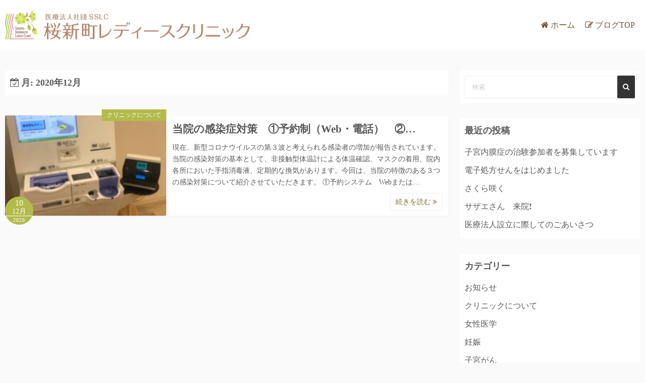

--- FILE ---
content_type: text/html; charset=UTF-8
request_url: https://ss-ladies.clinic/blog/?m=202012
body_size: 30673
content:
<!DOCTYPE html>
<html dir="ltr" lang="ja" prefix="og: https://ogp.me/ns#">
<head>


	<meta charset="UTF-8">
	<meta name="viewport" content="width=device-width,initial-scale=1">
	<title>12月, 2020 - 桜新町レディースクリニック ブログ</title>
	<style>img:is([sizes="auto" i], [sizes^="auto," i]) { contain-intrinsic-size: 3000px 1500px }</style>
	
		<!-- All in One SEO 4.9.3 - aioseo.com -->
	<meta name="robots" content="max-image-preview:large" />
	<link rel="canonical" href="https://ss-ladies.clinic/blog/?m=202012" />
	<meta name="generator" content="All in One SEO (AIOSEO) 4.9.3" />

		<!--Goolge Analytics -->
<script async src="https://www.googletagmanager.com/gtag/js?id=G-NMTPHD6S5N"></script>
<script>
window.dataLayer = window.dataLayer || [];
function gtag(){dataLayer.push(arguments);}
gtag('js', new Date());

gtag('config', 'G-NMTPHD6S5N');
gtag('config', 'G-T5XJNJ4TD2');
</script>

<script async src="https://www.googletagmanager.com/gtag/js?id=UA-9162760-67"></script>
<script>
 window.dataLayer = window.dataLayer || [];
 function gtag(){dataLayer.push(arguments);}
 gtag('js', new Date());

 gtag('config', 'UA-161189545-25');
 gtag('config', 'UA-9162760-67');
</script>
		<script type="application/ld+json" class="aioseo-schema">
			{"@context":"https:\/\/schema.org","@graph":[{"@type":"BreadcrumbList","@id":"https:\/\/ss-ladies.clinic\/blog\/?m=202012#breadcrumblist","itemListElement":[{"@type":"ListItem","@id":"https:\/\/ss-ladies.clinic\/blog#listItem","position":1,"name":"Home"}]},{"@type":"CollectionPage","@id":"https:\/\/ss-ladies.clinic\/blog\/?m=202012#collectionpage","url":"https:\/\/ss-ladies.clinic\/blog\/?m=202012","name":"12\u6708, 2020 - \u685c\u65b0\u753a\u30ec\u30c7\u30a3\u30fc\u30b9\u30af\u30ea\u30cb\u30c3\u30af \u30d6\u30ed\u30b0","inLanguage":"ja","isPartOf":{"@id":"https:\/\/ss-ladies.clinic\/blog\/#website"},"breadcrumb":{"@id":"https:\/\/ss-ladies.clinic\/blog\/?m=202012#breadcrumblist"}},{"@type":"Organization","@id":"https:\/\/ss-ladies.clinic\/blog\/#organization","name":"\u685c\u65b0\u753a\u30ec\u30c7\u30a3\u30fc\u30b9\u30af\u30ea\u30cb\u30c3\u30af \u30d6\u30ed\u30b0","description":"Just another WordPress site","url":"https:\/\/ss-ladies.clinic\/blog\/","logo":{"@type":"ImageObject","url":"https:\/\/ss-ladies.clinic\/blog\/wp-content\/uploads\/2023\/03\/logo.png","@id":"https:\/\/ss-ladies.clinic\/blog\/?m=202012\/#organizationLogo","width":522,"height":75},"image":{"@id":"https:\/\/ss-ladies.clinic\/blog\/?m=202012\/#organizationLogo"}},{"@type":"WebSite","@id":"https:\/\/ss-ladies.clinic\/blog\/#website","url":"https:\/\/ss-ladies.clinic\/blog\/","name":"\u685c\u65b0\u753a\u30ec\u30c7\u30a3\u30fc\u30b9\u30af\u30ea\u30cb\u30c3\u30af \u30d6\u30ed\u30b0","description":"Just another WordPress site","inLanguage":"ja","publisher":{"@id":"https:\/\/ss-ladies.clinic\/blog\/#organization"}}]}
		</script>
		<!-- All in One SEO -->

<link rel="alternate" type="application/rss+xml" title="桜新町レディースクリニック ブログ &raquo; フィード" href="https://ss-ladies.clinic/blog/?feed=rss2" />
<link rel="alternate" type="application/rss+xml" title="桜新町レディースクリニック ブログ &raquo; コメントフィード" href="https://ss-ladies.clinic/blog/?feed=comments-rss2" />
<script>
window._wpemojiSettings = {"baseUrl":"https:\/\/s.w.org\/images\/core\/emoji\/15.0.3\/72x72\/","ext":".png","svgUrl":"https:\/\/s.w.org\/images\/core\/emoji\/15.0.3\/svg\/","svgExt":".svg","source":{"concatemoji":"https:\/\/ss-ladies.clinic\/blog\/wp-includes\/js\/wp-emoji-release.min.js?ver=6.7.4"}};
/*! This file is auto-generated */
!function(i,n){var o,s,e;function c(e){try{var t={supportTests:e,timestamp:(new Date).valueOf()};sessionStorage.setItem(o,JSON.stringify(t))}catch(e){}}function p(e,t,n){e.clearRect(0,0,e.canvas.width,e.canvas.height),e.fillText(t,0,0);var t=new Uint32Array(e.getImageData(0,0,e.canvas.width,e.canvas.height).data),r=(e.clearRect(0,0,e.canvas.width,e.canvas.height),e.fillText(n,0,0),new Uint32Array(e.getImageData(0,0,e.canvas.width,e.canvas.height).data));return t.every(function(e,t){return e===r[t]})}function u(e,t,n){switch(t){case"flag":return n(e,"\ud83c\udff3\ufe0f\u200d\u26a7\ufe0f","\ud83c\udff3\ufe0f\u200b\u26a7\ufe0f")?!1:!n(e,"\ud83c\uddfa\ud83c\uddf3","\ud83c\uddfa\u200b\ud83c\uddf3")&&!n(e,"\ud83c\udff4\udb40\udc67\udb40\udc62\udb40\udc65\udb40\udc6e\udb40\udc67\udb40\udc7f","\ud83c\udff4\u200b\udb40\udc67\u200b\udb40\udc62\u200b\udb40\udc65\u200b\udb40\udc6e\u200b\udb40\udc67\u200b\udb40\udc7f");case"emoji":return!n(e,"\ud83d\udc26\u200d\u2b1b","\ud83d\udc26\u200b\u2b1b")}return!1}function f(e,t,n){var r="undefined"!=typeof WorkerGlobalScope&&self instanceof WorkerGlobalScope?new OffscreenCanvas(300,150):i.createElement("canvas"),a=r.getContext("2d",{willReadFrequently:!0}),o=(a.textBaseline="top",a.font="600 32px Arial",{});return e.forEach(function(e){o[e]=t(a,e,n)}),o}function t(e){var t=i.createElement("script");t.src=e,t.defer=!0,i.head.appendChild(t)}"undefined"!=typeof Promise&&(o="wpEmojiSettingsSupports",s=["flag","emoji"],n.supports={everything:!0,everythingExceptFlag:!0},e=new Promise(function(e){i.addEventListener("DOMContentLoaded",e,{once:!0})}),new Promise(function(t){var n=function(){try{var e=JSON.parse(sessionStorage.getItem(o));if("object"==typeof e&&"number"==typeof e.timestamp&&(new Date).valueOf()<e.timestamp+604800&&"object"==typeof e.supportTests)return e.supportTests}catch(e){}return null}();if(!n){if("undefined"!=typeof Worker&&"undefined"!=typeof OffscreenCanvas&&"undefined"!=typeof URL&&URL.createObjectURL&&"undefined"!=typeof Blob)try{var e="postMessage("+f.toString()+"("+[JSON.stringify(s),u.toString(),p.toString()].join(",")+"));",r=new Blob([e],{type:"text/javascript"}),a=new Worker(URL.createObjectURL(r),{name:"wpTestEmojiSupports"});return void(a.onmessage=function(e){c(n=e.data),a.terminate(),t(n)})}catch(e){}c(n=f(s,u,p))}t(n)}).then(function(e){for(var t in e)n.supports[t]=e[t],n.supports.everything=n.supports.everything&&n.supports[t],"flag"!==t&&(n.supports.everythingExceptFlag=n.supports.everythingExceptFlag&&n.supports[t]);n.supports.everythingExceptFlag=n.supports.everythingExceptFlag&&!n.supports.flag,n.DOMReady=!1,n.readyCallback=function(){n.DOMReady=!0}}).then(function(){return e}).then(function(){var e;n.supports.everything||(n.readyCallback(),(e=n.source||{}).concatemoji?t(e.concatemoji):e.wpemoji&&e.twemoji&&(t(e.twemoji),t(e.wpemoji)))}))}((window,document),window._wpemojiSettings);
</script>
<style id='wp-emoji-styles-inline-css'>

	img.wp-smiley, img.emoji {
		display: inline !important;
		border: none !important;
		box-shadow: none !important;
		height: 1em !important;
		width: 1em !important;
		margin: 0 0.07em !important;
		vertical-align: -0.1em !important;
		background: none !important;
		padding: 0 !important;
	}
</style>
<link rel='stylesheet' id='wp-block-library-css' href='https://ss-ladies.clinic/blog/wp-includes/css/dist/block-library/style.min.css?ver=6.7.4' media='all' />
<style id='wp-block-library-theme-inline-css'>
.wp-block-audio :where(figcaption){color:#555;font-size:13px;text-align:center}.is-dark-theme .wp-block-audio :where(figcaption){color:#ffffffa6}.wp-block-audio{margin:0 0 1em}.wp-block-code{border:1px solid #ccc;border-radius:4px;font-family:Menlo,Consolas,monaco,monospace;padding:.8em 1em}.wp-block-embed :where(figcaption){color:#555;font-size:13px;text-align:center}.is-dark-theme .wp-block-embed :where(figcaption){color:#ffffffa6}.wp-block-embed{margin:0 0 1em}.blocks-gallery-caption{color:#555;font-size:13px;text-align:center}.is-dark-theme .blocks-gallery-caption{color:#ffffffa6}:root :where(.wp-block-image figcaption){color:#555;font-size:13px;text-align:center}.is-dark-theme :root :where(.wp-block-image figcaption){color:#ffffffa6}.wp-block-image{margin:0 0 1em}.wp-block-pullquote{border-bottom:4px solid;border-top:4px solid;color:currentColor;margin-bottom:1.75em}.wp-block-pullquote cite,.wp-block-pullquote footer,.wp-block-pullquote__citation{color:currentColor;font-size:.8125em;font-style:normal;text-transform:uppercase}.wp-block-quote{border-left:.25em solid;margin:0 0 1.75em;padding-left:1em}.wp-block-quote cite,.wp-block-quote footer{color:currentColor;font-size:.8125em;font-style:normal;position:relative}.wp-block-quote:where(.has-text-align-right){border-left:none;border-right:.25em solid;padding-left:0;padding-right:1em}.wp-block-quote:where(.has-text-align-center){border:none;padding-left:0}.wp-block-quote.is-large,.wp-block-quote.is-style-large,.wp-block-quote:where(.is-style-plain){border:none}.wp-block-search .wp-block-search__label{font-weight:700}.wp-block-search__button{border:1px solid #ccc;padding:.375em .625em}:where(.wp-block-group.has-background){padding:1.25em 2.375em}.wp-block-separator.has-css-opacity{opacity:.4}.wp-block-separator{border:none;border-bottom:2px solid;margin-left:auto;margin-right:auto}.wp-block-separator.has-alpha-channel-opacity{opacity:1}.wp-block-separator:not(.is-style-wide):not(.is-style-dots){width:100px}.wp-block-separator.has-background:not(.is-style-dots){border-bottom:none;height:1px}.wp-block-separator.has-background:not(.is-style-wide):not(.is-style-dots){height:2px}.wp-block-table{margin:0 0 1em}.wp-block-table td,.wp-block-table th{word-break:normal}.wp-block-table :where(figcaption){color:#555;font-size:13px;text-align:center}.is-dark-theme .wp-block-table :where(figcaption){color:#ffffffa6}.wp-block-video :where(figcaption){color:#555;font-size:13px;text-align:center}.is-dark-theme .wp-block-video :where(figcaption){color:#ffffffa6}.wp-block-video{margin:0 0 1em}:root :where(.wp-block-template-part.has-background){margin-bottom:0;margin-top:0;padding:1.25em 2.375em}
</style>
<link rel='stylesheet' id='aioseo/css/src/vue/standalone/blocks/table-of-contents/global.scss-css' href='https://ss-ladies.clinic/blog/wp-content/plugins/all-in-one-seo-pack/dist/Lite/assets/css/table-of-contents/global.e90f6d47.css?ver=4.9.3' media='all' />
<link rel='stylesheet' id='simple_days_style-css' href='https://ss-ladies.clinic/blog/wp-content/uploads/simple_days_cache/style.min.css?ver=0.9.148' media='all' />
<link rel="preload" href="https://ss-ladies.clinic/blog/wp-content/themes/simple-days/assets/css/gutenberg-front-style.min.css?ver=6.7.4" as="style" />
<link rel='stylesheet' id='simple_days_gutenberg_front_styles-css' href='https://ss-ladies.clinic/blog/wp-content/themes/simple-days/assets/css/gutenberg-front-style.min.css?ver=6.7.4' media='all' />
<style id='classic-theme-styles-inline-css'>
/*! This file is auto-generated */
.wp-block-button__link{color:#fff;background-color:#32373c;border-radius:9999px;box-shadow:none;text-decoration:none;padding:calc(.667em + 2px) calc(1.333em + 2px);font-size:1.125em}.wp-block-file__button{background:#32373c;color:#fff;text-decoration:none}
</style>
<style id='global-styles-inline-css'>
:root{--wp--preset--aspect-ratio--square: 1;--wp--preset--aspect-ratio--4-3: 4/3;--wp--preset--aspect-ratio--3-4: 3/4;--wp--preset--aspect-ratio--3-2: 3/2;--wp--preset--aspect-ratio--2-3: 2/3;--wp--preset--aspect-ratio--16-9: 16/9;--wp--preset--aspect-ratio--9-16: 9/16;--wp--preset--color--black: #000000;--wp--preset--color--cyan-bluish-gray: #abb8c3;--wp--preset--color--white: #ffffff;--wp--preset--color--pale-pink: #f78da7;--wp--preset--color--vivid-red: #cf2e2e;--wp--preset--color--luminous-vivid-orange: #ff6900;--wp--preset--color--luminous-vivid-amber: #fcb900;--wp--preset--color--light-green-cyan: #7bdcb5;--wp--preset--color--vivid-green-cyan: #00d084;--wp--preset--color--pale-cyan-blue: #8ed1fc;--wp--preset--color--vivid-cyan-blue: #0693e3;--wp--preset--color--vivid-purple: #9b51e0;--wp--preset--gradient--vivid-cyan-blue-to-vivid-purple: linear-gradient(135deg,rgba(6,147,227,1) 0%,rgb(155,81,224) 100%);--wp--preset--gradient--light-green-cyan-to-vivid-green-cyan: linear-gradient(135deg,rgb(122,220,180) 0%,rgb(0,208,130) 100%);--wp--preset--gradient--luminous-vivid-amber-to-luminous-vivid-orange: linear-gradient(135deg,rgba(252,185,0,1) 0%,rgba(255,105,0,1) 100%);--wp--preset--gradient--luminous-vivid-orange-to-vivid-red: linear-gradient(135deg,rgba(255,105,0,1) 0%,rgb(207,46,46) 100%);--wp--preset--gradient--very-light-gray-to-cyan-bluish-gray: linear-gradient(135deg,rgb(238,238,238) 0%,rgb(169,184,195) 100%);--wp--preset--gradient--cool-to-warm-spectrum: linear-gradient(135deg,rgb(74,234,220) 0%,rgb(151,120,209) 20%,rgb(207,42,186) 40%,rgb(238,44,130) 60%,rgb(251,105,98) 80%,rgb(254,248,76) 100%);--wp--preset--gradient--blush-light-purple: linear-gradient(135deg,rgb(255,206,236) 0%,rgb(152,150,240) 100%);--wp--preset--gradient--blush-bordeaux: linear-gradient(135deg,rgb(254,205,165) 0%,rgb(254,45,45) 50%,rgb(107,0,62) 100%);--wp--preset--gradient--luminous-dusk: linear-gradient(135deg,rgb(255,203,112) 0%,rgb(199,81,192) 50%,rgb(65,88,208) 100%);--wp--preset--gradient--pale-ocean: linear-gradient(135deg,rgb(255,245,203) 0%,rgb(182,227,212) 50%,rgb(51,167,181) 100%);--wp--preset--gradient--electric-grass: linear-gradient(135deg,rgb(202,248,128) 0%,rgb(113,206,126) 100%);--wp--preset--gradient--midnight: linear-gradient(135deg,rgb(2,3,129) 0%,rgb(40,116,252) 100%);--wp--preset--font-size--small: 13px;--wp--preset--font-size--medium: 20px;--wp--preset--font-size--large: 36px;--wp--preset--font-size--x-large: 42px;--wp--preset--spacing--20: 0.44rem;--wp--preset--spacing--30: 0.67rem;--wp--preset--spacing--40: 1rem;--wp--preset--spacing--50: 1.5rem;--wp--preset--spacing--60: 2.25rem;--wp--preset--spacing--70: 3.38rem;--wp--preset--spacing--80: 5.06rem;--wp--preset--shadow--natural: 6px 6px 9px rgba(0, 0, 0, 0.2);--wp--preset--shadow--deep: 12px 12px 50px rgba(0, 0, 0, 0.4);--wp--preset--shadow--sharp: 6px 6px 0px rgba(0, 0, 0, 0.2);--wp--preset--shadow--outlined: 6px 6px 0px -3px rgba(255, 255, 255, 1), 6px 6px rgba(0, 0, 0, 1);--wp--preset--shadow--crisp: 6px 6px 0px rgba(0, 0, 0, 1);}:where(.is-layout-flex){gap: 0.5em;}:where(.is-layout-grid){gap: 0.5em;}body .is-layout-flex{display: flex;}.is-layout-flex{flex-wrap: wrap;align-items: center;}.is-layout-flex > :is(*, div){margin: 0;}body .is-layout-grid{display: grid;}.is-layout-grid > :is(*, div){margin: 0;}:where(.wp-block-columns.is-layout-flex){gap: 2em;}:where(.wp-block-columns.is-layout-grid){gap: 2em;}:where(.wp-block-post-template.is-layout-flex){gap: 1.25em;}:where(.wp-block-post-template.is-layout-grid){gap: 1.25em;}.has-black-color{color: var(--wp--preset--color--black) !important;}.has-cyan-bluish-gray-color{color: var(--wp--preset--color--cyan-bluish-gray) !important;}.has-white-color{color: var(--wp--preset--color--white) !important;}.has-pale-pink-color{color: var(--wp--preset--color--pale-pink) !important;}.has-vivid-red-color{color: var(--wp--preset--color--vivid-red) !important;}.has-luminous-vivid-orange-color{color: var(--wp--preset--color--luminous-vivid-orange) !important;}.has-luminous-vivid-amber-color{color: var(--wp--preset--color--luminous-vivid-amber) !important;}.has-light-green-cyan-color{color: var(--wp--preset--color--light-green-cyan) !important;}.has-vivid-green-cyan-color{color: var(--wp--preset--color--vivid-green-cyan) !important;}.has-pale-cyan-blue-color{color: var(--wp--preset--color--pale-cyan-blue) !important;}.has-vivid-cyan-blue-color{color: var(--wp--preset--color--vivid-cyan-blue) !important;}.has-vivid-purple-color{color: var(--wp--preset--color--vivid-purple) !important;}.has-black-background-color{background-color: var(--wp--preset--color--black) !important;}.has-cyan-bluish-gray-background-color{background-color: var(--wp--preset--color--cyan-bluish-gray) !important;}.has-white-background-color{background-color: var(--wp--preset--color--white) !important;}.has-pale-pink-background-color{background-color: var(--wp--preset--color--pale-pink) !important;}.has-vivid-red-background-color{background-color: var(--wp--preset--color--vivid-red) !important;}.has-luminous-vivid-orange-background-color{background-color: var(--wp--preset--color--luminous-vivid-orange) !important;}.has-luminous-vivid-amber-background-color{background-color: var(--wp--preset--color--luminous-vivid-amber) !important;}.has-light-green-cyan-background-color{background-color: var(--wp--preset--color--light-green-cyan) !important;}.has-vivid-green-cyan-background-color{background-color: var(--wp--preset--color--vivid-green-cyan) !important;}.has-pale-cyan-blue-background-color{background-color: var(--wp--preset--color--pale-cyan-blue) !important;}.has-vivid-cyan-blue-background-color{background-color: var(--wp--preset--color--vivid-cyan-blue) !important;}.has-vivid-purple-background-color{background-color: var(--wp--preset--color--vivid-purple) !important;}.has-black-border-color{border-color: var(--wp--preset--color--black) !important;}.has-cyan-bluish-gray-border-color{border-color: var(--wp--preset--color--cyan-bluish-gray) !important;}.has-white-border-color{border-color: var(--wp--preset--color--white) !important;}.has-pale-pink-border-color{border-color: var(--wp--preset--color--pale-pink) !important;}.has-vivid-red-border-color{border-color: var(--wp--preset--color--vivid-red) !important;}.has-luminous-vivid-orange-border-color{border-color: var(--wp--preset--color--luminous-vivid-orange) !important;}.has-luminous-vivid-amber-border-color{border-color: var(--wp--preset--color--luminous-vivid-amber) !important;}.has-light-green-cyan-border-color{border-color: var(--wp--preset--color--light-green-cyan) !important;}.has-vivid-green-cyan-border-color{border-color: var(--wp--preset--color--vivid-green-cyan) !important;}.has-pale-cyan-blue-border-color{border-color: var(--wp--preset--color--pale-cyan-blue) !important;}.has-vivid-cyan-blue-border-color{border-color: var(--wp--preset--color--vivid-cyan-blue) !important;}.has-vivid-purple-border-color{border-color: var(--wp--preset--color--vivid-purple) !important;}.has-vivid-cyan-blue-to-vivid-purple-gradient-background{background: var(--wp--preset--gradient--vivid-cyan-blue-to-vivid-purple) !important;}.has-light-green-cyan-to-vivid-green-cyan-gradient-background{background: var(--wp--preset--gradient--light-green-cyan-to-vivid-green-cyan) !important;}.has-luminous-vivid-amber-to-luminous-vivid-orange-gradient-background{background: var(--wp--preset--gradient--luminous-vivid-amber-to-luminous-vivid-orange) !important;}.has-luminous-vivid-orange-to-vivid-red-gradient-background{background: var(--wp--preset--gradient--luminous-vivid-orange-to-vivid-red) !important;}.has-very-light-gray-to-cyan-bluish-gray-gradient-background{background: var(--wp--preset--gradient--very-light-gray-to-cyan-bluish-gray) !important;}.has-cool-to-warm-spectrum-gradient-background{background: var(--wp--preset--gradient--cool-to-warm-spectrum) !important;}.has-blush-light-purple-gradient-background{background: var(--wp--preset--gradient--blush-light-purple) !important;}.has-blush-bordeaux-gradient-background{background: var(--wp--preset--gradient--blush-bordeaux) !important;}.has-luminous-dusk-gradient-background{background: var(--wp--preset--gradient--luminous-dusk) !important;}.has-pale-ocean-gradient-background{background: var(--wp--preset--gradient--pale-ocean) !important;}.has-electric-grass-gradient-background{background: var(--wp--preset--gradient--electric-grass) !important;}.has-midnight-gradient-background{background: var(--wp--preset--gradient--midnight) !important;}.has-small-font-size{font-size: var(--wp--preset--font-size--small) !important;}.has-medium-font-size{font-size: var(--wp--preset--font-size--medium) !important;}.has-large-font-size{font-size: var(--wp--preset--font-size--large) !important;}.has-x-large-font-size{font-size: var(--wp--preset--font-size--x-large) !important;}
:where(.wp-block-post-template.is-layout-flex){gap: 1.25em;}:where(.wp-block-post-template.is-layout-grid){gap: 1.25em;}
:where(.wp-block-columns.is-layout-flex){gap: 2em;}:where(.wp-block-columns.is-layout-grid){gap: 2em;}
:root :where(.wp-block-pullquote){font-size: 1.5em;line-height: 1.6;}
</style>
<link rel="preload" href="https://ss-ladies.clinic/blog/wp-content/themes/simple-days/assets/css/keyframes.min.css?ver=6.7.4" as="style" />
<link rel='stylesheet' id='simple_days_keyframes-css' href='https://ss-ladies.clinic/blog/wp-content/themes/simple-days/assets/css/keyframes.min.css?ver=6.7.4' media='all' />
<link rel="preload" href="https://ss-ladies.clinic/blog/wp-content/themes/simple-days/assets/fonts/fontawesome/style.min.css" as="style" />
<link rel='stylesheet' id='font-awesome4-css' href='https://ss-ladies.clinic/blog/wp-content/themes/simple-days/assets/fonts/fontawesome/style.min.css' media='all' />
<link rel='stylesheet' id='simple_days_plus_style-css' href='https://ss-ladies.clinic/blog/wp-content/themes/simple-days-plus/style.css?ver=0.0.5' media='all' />
<link rel="https://api.w.org/" href="https://ss-ladies.clinic/blog/index.php?rest_route=/" /><link rel="EditURI" type="application/rsd+xml" title="RSD" href="https://ss-ladies.clinic/blog/xmlrpc.php?rsd" />
<meta name="generator" content="WordPress 6.7.4" />
		<style id="wp-custom-css">
			.comments-area, .comment-respond, #comments, #respond {
    display: none;
}		</style>
		</head>
<body class="archive date wp-custom-logo wp-embed-responsive" ontouchstart="">
		<input id="t_menu" class="dn" type="checkbox" />
		<header id="h_wrap" class="f_box f_col shadow_box h_sticky">
		<div id="h_flex" class="f_box f_col110 retaina_p0">
			<div id="site_h" role="banner">
				<div class="container sh_con f_box ai_c jc_c f_col110 retaina_p0">

					<div class="menu_box bar_box absolute top0 bottom0 f_box ai_c"><label for="t_menu" class="humberger tap_no m0"></label></div><div class="menu_box serach_box absolute top0 bottom0 f_box ai_c"><label for="t_search" class="search_m tap_no m0"><i class="fa fa-search serch_icon" aria-hidden="true"></i></label></div>
					<div class="title_tag f_box ai_c f_col">

						<div class="site_title f_box ai_c f_col100"><h1 class="" style="line-height:0;"><a href="https://ss-ladies.clinic/blog/" class="dib" rel="home"><img layout="intrinsic" decoding="async" src="https://ss-ladies.clinic/blog/wp-content/uploads/2023/03/logo.png" class="header_logo" width="522" height="75" alt="桜新町レディースクリニック ブログ" /></a></h1></div>
					</div>

									</div>

				
		<input id="t_search" class="dn" type="checkbox" />
		<div id="h_search">
			<form role="search" method="get" class="search_form" action="https://ss-ladies.clinic/blog/">
				<input type="search" id="search-form-header" class="search_field" placeholder="検索" value="" name="s" />
				<button type="submit" class="search_submit opa7"><i class="fa fa-search serch_icon" aria-hidden="true"></i></button>
			</form>
		</div>
				</div>
		<div id="nav_h" class="f_box">
			
		<nav class="container nav_base nh_con">
			<ul id="menu_h" class="menu_base menu_i lsn m0 f_box f_col110"><li id="menu-item-8" class="menu-item menu-item-type-custom menu-item-object-custom menu-item-8"><a href="https://ss-ladies.clinic">ホーム</a></li>
<li id="menu-item-9" class="menu-item menu-item-type-custom menu-item-object-custom menu-item-home menu-item-9"><a href="https://ss-ladies.clinic/blog/">ブログTOP</a></li>
</ul>		</nav>
				</div>

	</div>
</header>




<main>
  <div class="container m_con retaina_p0">
    <div class="contents index_contents f_box f_wrap flat_list">
      <header class="archive_header shadow_box">
        <h1 class="archive_title fs18"><i class="fa fa-calendar-check-o" aria-hidden="true"></i> 月: <span>2020年12月</span></h1>      </header>
      
		<article class="post_card f_box f_col110 list_card shadow_box post-287 post type-post status-publish format-standard has-post-thumbnail category-clinic">

							<div class="post_card_thum pc_list">
					<a href="https://ss-ladies.clinic/blog/?p=287" class="fit_box_img_wrap post_card_thum_img">
						<img decoding="async" src="https://ss-ladies.clinic/blog/wp-content/uploads/2020/12/88C67DE9-DC37-4F47-8FF8-80365E185947-225x300.jpeg"  width="225" height="300" class="scale_13 trans_10" alt="当院の感染症対策　①予約制（Web・電話）　②天井埋め込み型空気清浄機　③タッチレス自動精算機" title="当院の感染症対策　①予約制（Web・電話）　②天井埋め込み型空気清浄機　③タッチレス自動精算機" />					</a>
					<a href="https://ss-ladies.clinic/blog/?cat=1" class="post_card_category dib absolute non_hover">クリニックについて</a>
	<div class="post_date_circle fs16 absolute ta_c">
					<span class="day db fs15">10</span>
			<span class="month db fs14">12月</span>
				<span class="year db fs10">2020</span>
	</div>

					</div>
			
			<div class="post_card_meta w100 f_box f_col jc_sa">
				<h2 class="post_card_title"><a href="https://ss-ladies.clinic/blog/?p=287" class="entry_title" title="当院の感染症対策　①予約制（Web・電話）　②天井埋め込み型空気清浄機　③タッチレス自動精算機">当院の感染症対策　①予約制（Web・電話）　②&hellip;</a></h2>
				
				<div class="summary">
					現在、新型コロナウイルスの第３波と考えられる感染者の増加が報告されています。当院の感染対策の基本として、非接触型体温計による体温確認、マスクの着用、院内各所においた手指消毒液、定期的な換気があります。今回は、当院の特徴のある３つの感染対策について紹介させていただきます。 ①予約システム　Webまたは&hellip;
				</div>

									<div class="more_read_box">
						<a href="https://ss-ladies.clinic/blog/?p=287"  class="more_read fs14 dib non_hover trans_10">続きを読む <i class="fa fa-angle-double-right" aria-hidden="true"></i></a>
					</div>
					
			</div>

		</article>
		    </div>

    <div id="sidebar" class="sidebar f_box f_col101 f_wrap jc_sa">
	<aside id="search-2" class="widget s_widget widget_search shadow_box"><form role="search" method="get" class="search_form" action="https://ss-ladies.clinic/blog/">
	<input type="search" id="search-form-69780aa9935a8" class="search_field" placeholder="検索" value="" name="s" />
	<button type="submit" class="search_submit"><i class="fa fa-search serch_icon" aria-hidden="true"></i></button>
</form>
</aside>
		<aside id="recent-posts-2" class="widget s_widget widget_recent_entries shadow_box">
		<h3 class="widget_title sw_title">最近の投稿</h3>
		<ul>
											<li>
					<a href="https://ss-ladies.clinic/blog/?p=496">子宮内膜症の治験参加者を募集しています</a>
									</li>
											<li>
					<a href="https://ss-ladies.clinic/blog/?p=473">電子処方せんをはじめました</a>
									</li>
											<li>
					<a href="https://ss-ladies.clinic/blog/?p=468">さくら咲く</a>
									</li>
											<li>
					<a href="https://ss-ladies.clinic/blog/?p=452">サザエさん　来院&#x2757;&#xfe0f;</a>
									</li>
											<li>
					<a href="https://ss-ladies.clinic/blog/?p=441">医療法人設立に際してのごあいさつ</a>
									</li>
					</ul>

		</aside><aside id="categories-2" class="widget s_widget widget_categories shadow_box"><h3 class="widget_title sw_title">カテゴリー</h3>
			<ul>
					<li class="cat-item cat-item-3"><a href="https://ss-ladies.clinic/blog/?cat=3">お知らせ</a>
</li>
	<li class="cat-item cat-item-1"><a href="https://ss-ladies.clinic/blog/?cat=1">クリニックについて</a>
</li>
	<li class="cat-item cat-item-8"><a href="https://ss-ladies.clinic/blog/?cat=8">女性医学</a>
</li>
	<li class="cat-item cat-item-4"><a href="https://ss-ladies.clinic/blog/?cat=4">妊娠</a>
</li>
	<li class="cat-item cat-item-5"><a href="https://ss-ladies.clinic/blog/?cat=5">子宮がん</a>
</li>
	<li class="cat-item cat-item-6"><a href="https://ss-ladies.clinic/blog/?cat=6">月経困難症</a>
</li>
	<li class="cat-item cat-item-7"><a href="https://ss-ladies.clinic/blog/?cat=7">骨盤臓器脱</a>
</li>
			</ul>

			</aside><aside id="archives-2" class="widget s_widget widget_archive shadow_box"><h3 class="widget_title sw_title">アーカイブ</h3>
			<ul>
					<li><a href='https://ss-ladies.clinic/blog/?m=202507'>2025年7月</a></li>
	<li><a href='https://ss-ladies.clinic/blog/?m=202410'>2024年10月</a></li>
	<li><a href='https://ss-ladies.clinic/blog/?m=202404'>2024年4月</a></li>
	<li><a href='https://ss-ladies.clinic/blog/?m=202307'>2023年7月</a></li>
	<li><a href='https://ss-ladies.clinic/blog/?m=202304'>2023年4月</a></li>
	<li><a href='https://ss-ladies.clinic/blog/?m=202212'>2022年12月</a></li>
	<li><a href='https://ss-ladies.clinic/blog/?m=202107'>2021年7月</a></li>
	<li><a href='https://ss-ladies.clinic/blog/?m=202103'>2021年3月</a></li>
	<li><a href='https://ss-ladies.clinic/blog/?m=202101'>2021年1月</a></li>
	<li><a href='https://ss-ladies.clinic/blog/?m=202012'>2020年12月</a></li>
	<li><a href='https://ss-ladies.clinic/blog/?m=202011'>2020年11月</a></li>
	<li><a href='https://ss-ladies.clinic/blog/?m=202010'>2020年10月</a></li>
	<li><a href='https://ss-ladies.clinic/blog/?m=202009'>2020年9月</a></li>
	<li><a href='https://ss-ladies.clinic/blog/?m=202008'>2020年8月</a></li>
	<li><a href='https://ss-ladies.clinic/blog/?m=202007'>2020年7月</a></li>
			</ul>

			</aside></div>


  </div>
</main>

<footer id="site_f">
		<div class="no_bg">
		<div class="container fw_con f_box jc_sb f_wrap f_col100 retaina_p0">

			<div class="f_widget_L"></div>

			<div class="f_widget_C"></div>

			<div class="f_widget_R"></div>

		</div>

					<a class='to_top non_hover tap_no' href="#"><i class="fa fa-chevron-up" aria-hidden="true"></i></a>
				</div>
		<div class="credit_wrap">
				<div class="container credit f_box f_col100 jc_c ai_c retaina_p0">
			<div class="copyright_left">
						<div class="copyright_info f_box jc_c f_wrap jc_fs011">
			<div class="dn"></div>		</div>
		<div class="copyright_wordpress f_box f_wrap jc_fs011">
			<div class="dn">Powered by <a href="https://wordpress.org/">WordPress</a></div>
			<div class="dn">Theme by <a href="https://back2nature.jp/themes/simple-days">Simple Days</a></div>
			<div class="dn"></div>		</div>
					</div>
			<div class="copyright_right">
						<div class="copyright f_wrap f_box jc_c jc_fe011">
			&copy;2026&nbsp; <a href="https://ss-ladies.clinic/blog">桜新町レディースクリニック ブログ</a>		</div>
					</div>
		</div>
			</div>
	</footer>
</body>
</html>
